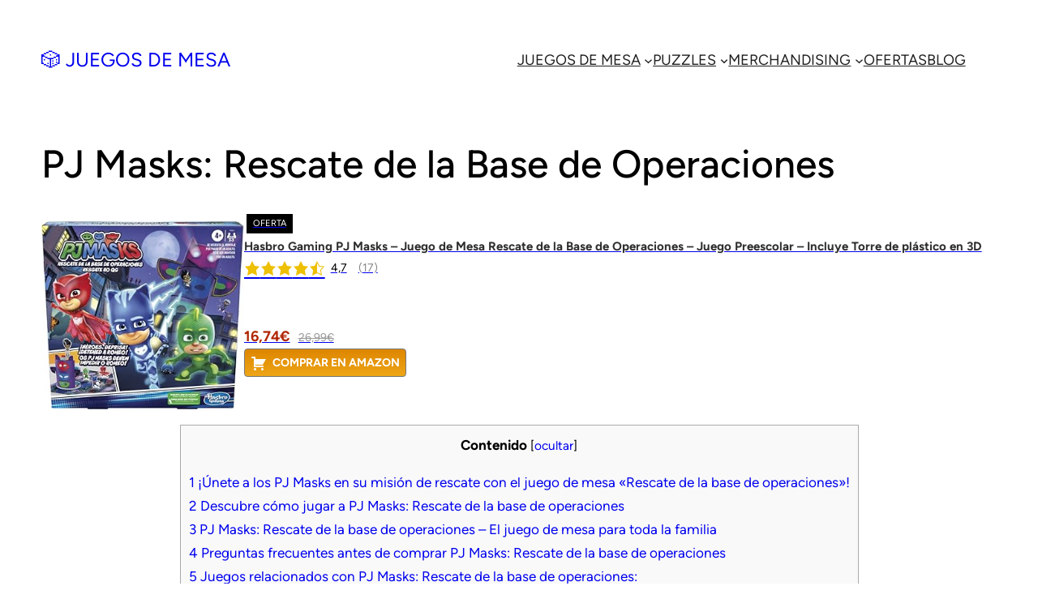

--- FILE ---
content_type: application/x-javascript
request_url: https://comprarjuegosdemesa.es/wp-content/cache/debloat/js/5a1b1c8186cd973a29257689d4c1c94d.js
body_size: -95
content:
!function(){"use strict";var e;e=()=>{const e=document.getElementsByClassName("otter-masonry"),t={root:null,rootMargin:"0px",threshold:[0]};Array.from(e).forEach((e=>{const r=setInterval((()=>{const n=e.querySelector(".wp-block-gallery");if(window?.Macy){const o=e.querySelector(".blocks-gallery-grid")||n,a=new IntersectionObserver((t=>{t.forEach((t=>{if(t.isIntersecting&&0<=t.intersectionRect.height){const t=/columns-(\d)/,r=void 0!==e.dataset.margin?Number(e.dataset.margin):10;let c=Array.from(n.classList).find((e=>{if(null!==t.exec(e))return!0}));c=t.exec(c),c=c?Number(c[1]):3,n.removeAttribute("class"),window.Macy({container:o,trueOrder:!1,waitForImages:!1,margin:r,columns:c,breakAt:{1200:Math.min(c,4),840:Math.min(c,3),740:Math.min(c,2),640:Math.min(c,1)}}),a.unobserve(o)}}))}),t);a.observe(o),clearInterval(r)}}),1500)}))},"undefined"!=typeof document&&("complete"!==document.readyState&&"interactive"!==document.readyState?document.addEventListener("DOMContentLoaded",e):e())}();